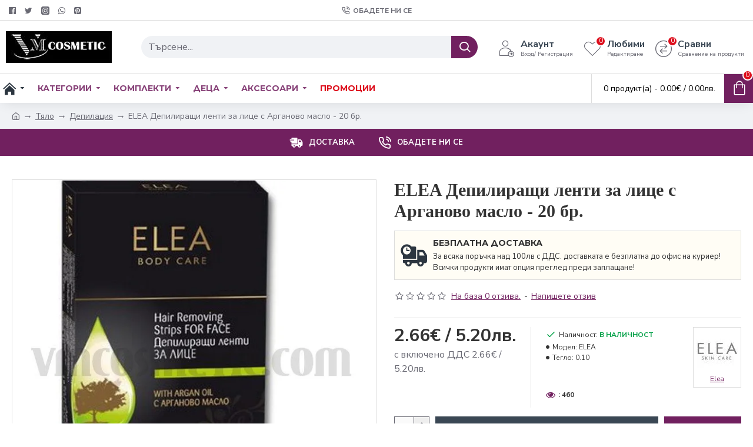

--- FILE ---
content_type: application/javascript
request_url: https://api.tumblr.com/v2/share/stats?url=https%3A%2F%2Fvmcosmetic.com%2Fbg%2Felea-depilirashti-lenti-za-litse-s-arganovo-maslo-20-br.&callback=uSocialShare.uShare.CallbackRegistry.cb695244
body_size: 79
content:
uSocialShare.uShare.CallbackRegistry.cb695244({"meta":{"status":200,"msg":"OK"},"response":{"url":"https://vmcosmetic.com/bg/elea-depilirashti-lenti-za-litse-s-arganovo-maslo-20-br.","note_count":0}});

--- FILE ---
content_type: application/javascript
request_url: https://vmcosmetic.com/catalog/view/javascript/custom-lazy.js
body_size: 101
content:
<script src="https://cdn.jsdelivr.net/npm/lite-youtube-embed/src/lite-yt-embed.js"></script>
<link rel="stylesheet" href="https://cdn.jsdelivr.net/npm/lite-youtube-embed/src/lite-yt-embed.css" />
<script>!function(){function e(e){e.querySelectorAll('iframe[src*="youtube.com"],iframe[src*="youtu.be"]').forEach(function(t){t.hasAttribute("loading")||t.setAttribute("loading","lazy")})}function t(e){e.querySelectorAll('img[src$=".webp"],img[src$=".png"],img[src$=".jpg"],img[src$=".jpeg"]').forEach(function(t){t.hasAttribute("loading")||t.setAttribute("loading","lazy")})}document.addEventListener("DOMContentLoaded",function(){e(document),t(document)}),new MutationObserver(function(n){for(let o of n)for(let r of o.addedNodes)1===r.nodeType&&(e(r),t(r))}).observe(document.documentElement,{childList:!0,subtree:!0}),document.addEventListener("click",function(n){let o=n.target.closest(".video-link");if(!o)return;n.preventDefault();let r=o.getAttribute("href");if(!r)return;let i=null,a=[/youtube\.com\/embed\/([^?&]+)/,/youtube\.com\/watch\?v=([^?&]+)/,/youtu\.be\/([^?&]+)/,/v=([^?&]+)/];for(let n of a){let o=r.match(n);if(o&&o[1]){i=o[1];break}}if(!i)return;setTimeout(function(){let n=document.querySelector(".mevideo-popup .mevideo-video");n&&(n.innerHTML=`<lite-youtube videoid="${i}" autoload></lite-youtube>`)},150)})}();</script>